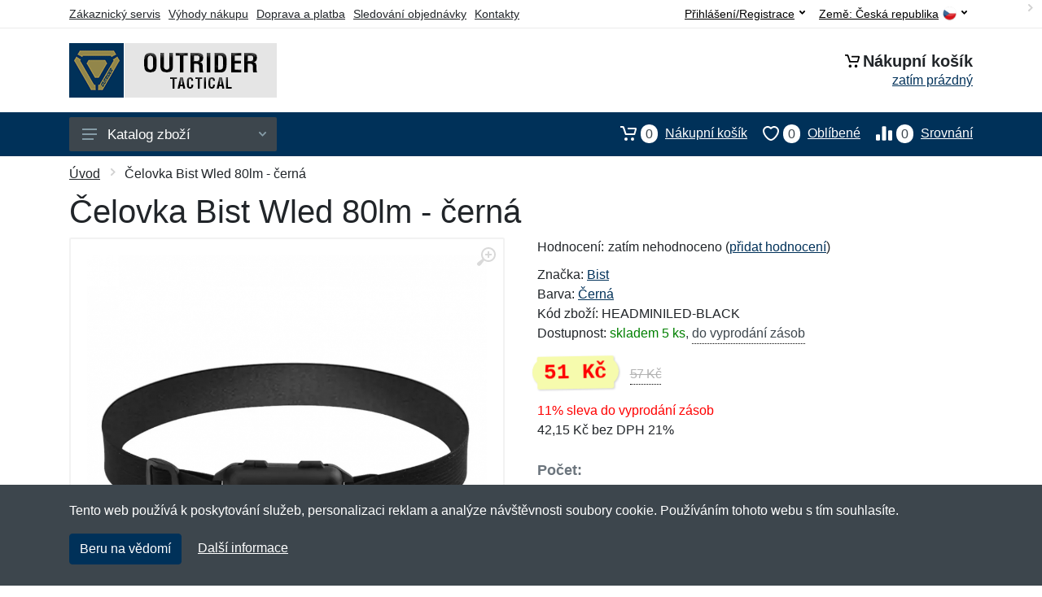

--- FILE ---
content_type: text/css
request_url: https://server.netiq.biz/engine/eshop2/themes/default/css/outrider.css?cache=55
body_size: 614
content:
a,
a.active,
a:hover,
button.active,
#toptitle .breadcrumb .item a:hover,
.indicator a:focus,
#header #topbar a.active,
#header #topbar button:focus,
#header #topbar button:hover,
#filters .filter-categories__list a:hover,
#filters .filter-categories__item a.now,
#filters .filter-categories-alt__list a:hover,
#menu .departments__submenu .menu-links a:hover,
#menu .menu-level1 > .menu-link > a:hover{color:#003159;}
#mobileheader .mobile-panel,
#filters .filter-list a.checked .input-checkbox,
.nav-panel,
#main .pagination ul li.active a,
.totop__button,
#content .filters-button-counter,
.input-radio__input:checked ~ .input-radio__circle,
#main .block-header .block-header__arrow:hover,#filters .input-checkinput:checked ~ .input-checkbox,
#filters .noUi-connect,
#filters .noUi-horizontal .noUi-handle,
#main .block-header .block-header__arrow:hover{background:#003159 !important;}
#content .layout-switcher__button--active,
#content .layout-switcher__button--active:hover{border-color:#003159;background:#003159;}
.btn-primary,
.btn-primary.disabled,
.btn-primary:disabled{border-color:#003159;background:#003159;}
.search--location--header .search__input:hover ~ .search__button:hover,
.search--location--header .search__input:focus ~ .search__button:hover,
.search--location--header .search__button:hover, .search--location--header .search__button:focus{fill: #003159;}
.search--location--header .search__input:focus ~ .search__border{-webkit-box-shadow: 0 0 0 2px #003159 inset;box-shadow: 0 0 0 2px #003159 inset;}
#product .product-tabs__item--active,
#product .product-tabs__item--active:hover{border-bottom-color: #003159;}
#product a.incolor:hover{border:2px solid #003159;}
.account-nav li.active a{border-left: 2px solid #003159 !important;}
#product .product-gallery__carousel-item--active{-webkit-box-shadow: 0 0 0 2px #003159 inset;box-shadow: 0 0 0 2px #003159 inset;}
#footer{border-top:3px solid #003159;}
